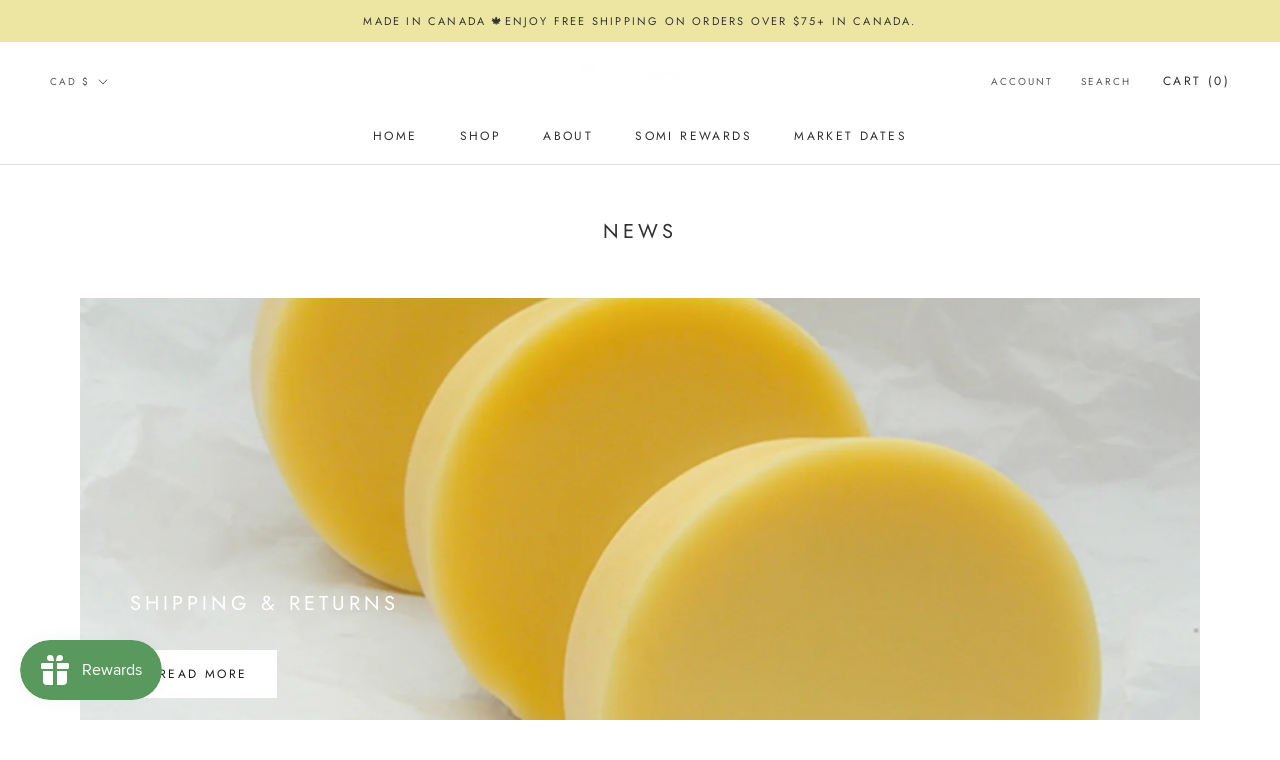

--- FILE ---
content_type: text/javascript
request_url: https://somishop.ca/cdn/shop/t/4/assets/custom.js?v=183944157590872491501622599089
body_size: -609
content:
//# sourceMappingURL=/cdn/shop/t/4/assets/custom.js.map?v=183944157590872491501622599089
